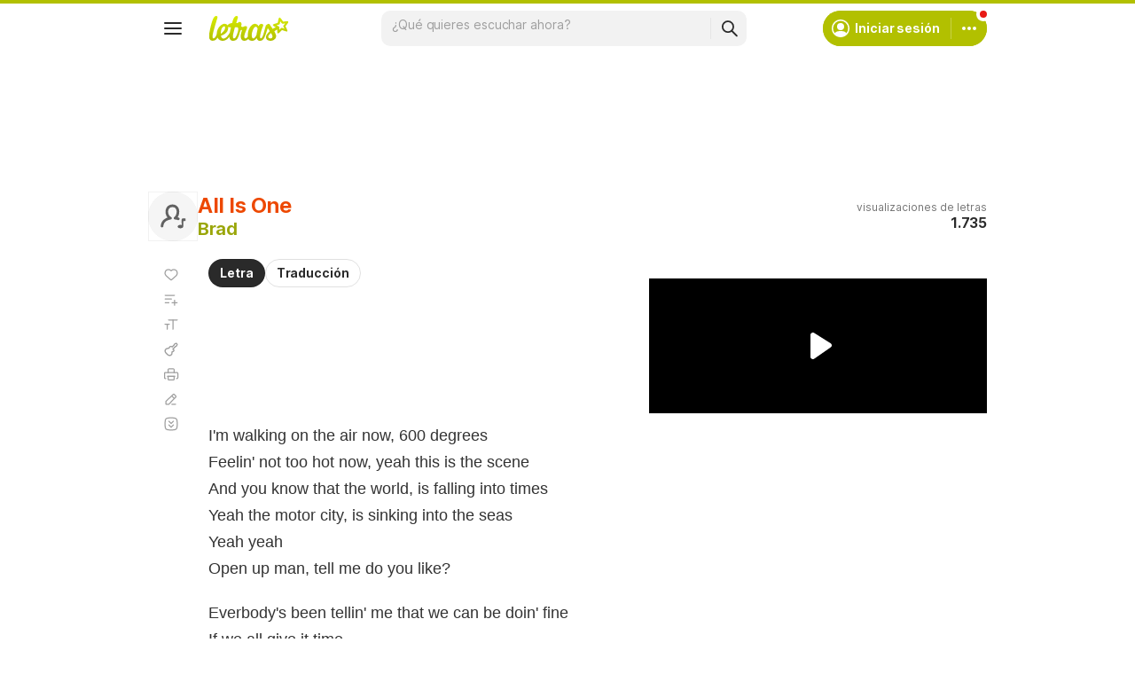

--- FILE ---
content_type: text/html; charset=utf-8
request_url: https://www.google.com/recaptcha/api2/aframe
body_size: 149
content:
<!DOCTYPE HTML><html><head><meta http-equiv="content-type" content="text/html; charset=UTF-8"></head><body><script nonce="MFY7bV_2YsKfo_aSOWj9LQ">/** Anti-fraud and anti-abuse applications only. See google.com/recaptcha */ try{var clients={'sodar':'https://pagead2.googlesyndication.com/pagead/sodar?'};window.addEventListener("message",function(a){try{if(a.source===window.parent){var b=JSON.parse(a.data);var c=clients[b['id']];if(c){var d=document.createElement('img');d.src=c+b['params']+'&rc='+(localStorage.getItem("rc::a")?sessionStorage.getItem("rc::b"):"");window.document.body.appendChild(d);sessionStorage.setItem("rc::e",parseInt(sessionStorage.getItem("rc::e")||0)+1);localStorage.setItem("rc::h",'1768933982181');}}}catch(b){}});window.parent.postMessage("_grecaptcha_ready", "*");}catch(b){}</script></body></html>

--- FILE ---
content_type: application/javascript; charset=utf-8
request_url: https://fundingchoicesmessages.google.com/f/AGSKWxUBrVF6UQIIq3gRFYnYV7nasz-B207ADeIyGjPMuXorOyS9hY9viP8dHWwQGSlaKd0d0T305gkLJwKeTbwCtlvfSgUb-yom0O7mzWmFrlzDf6pHWpi117UKUN8gjrOYDTgQJTu_VdyWJQ3UGZm2FbZIx-MBTRRTh4u9fE1_2-wCoIz7kaIeFf-DvP_K/_/partner-ad-/get-advert-/fm-ads3./cbgads.?q=ads_
body_size: -1294
content:
window['df7aceef-696f-4cb1-b6c4-4331294e2c22'] = true;